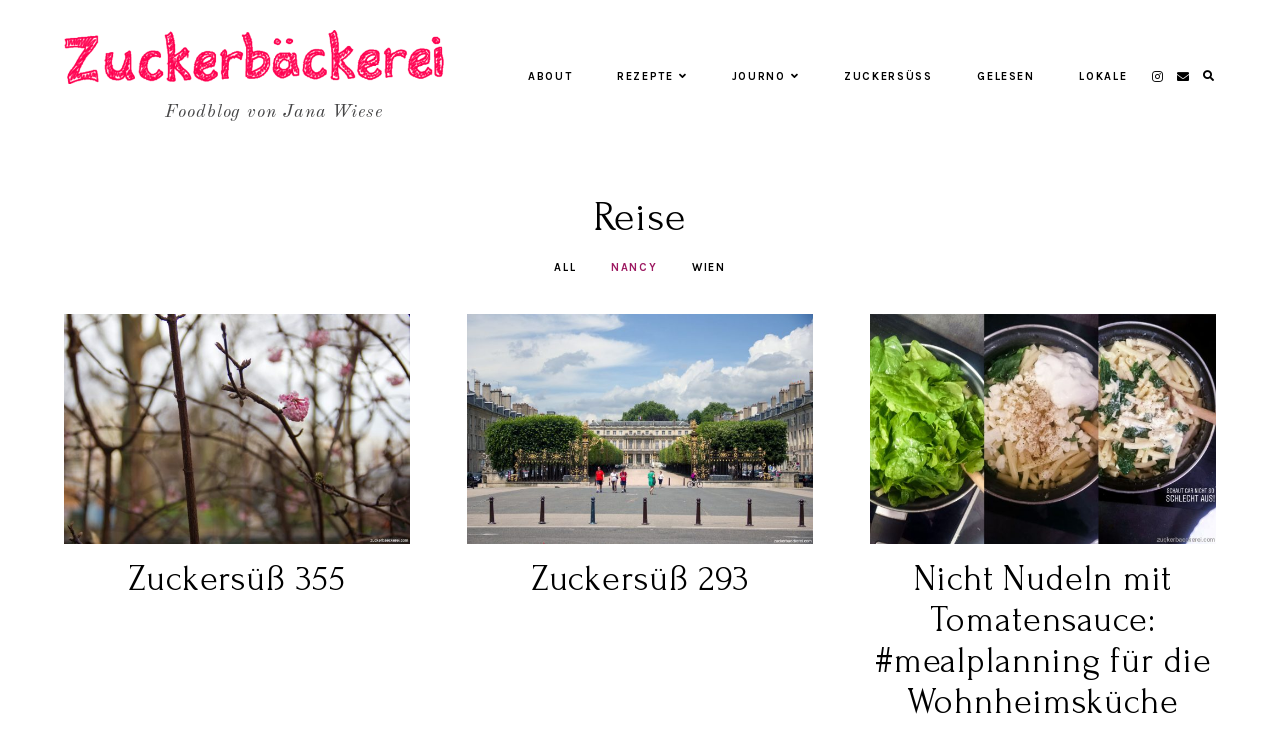

--- FILE ---
content_type: text/html; charset=UTF-8
request_url: https://zuckerbaeckerei.com/category/reise/nancy/
body_size: 66969
content:
<!doctype html>
<html lang="de">
	
<head>
	<meta charset="UTF-8">
	<meta name="viewport" content="width=device-width, initial-scale=1">
	<link rel="profile" href="http://gmpg.org/xfn/11">
		
	<title>Nancy &#8211; Zuckerbäckerei</title>
<meta name='robots' content='max-image-preview:large' />
<link rel='dns-prefetch' href='//cdn.jsdelivr.net' />
<link rel='dns-prefetch' href='//use.fontawesome.com' />
<link rel="alternate" type="application/rss+xml" title="Zuckerbäckerei &raquo; Feed" href="https://zuckerbaeckerei.com/feed/" />
<link rel="alternate" type="application/rss+xml" title="Zuckerbäckerei &raquo; Kommentar-Feed" href="https://zuckerbaeckerei.com/comments/feed/" />
<link rel="alternate" type="application/rss+xml" title="Zuckerbäckerei &raquo; Kategorie-Feed Nancy" href="https://zuckerbaeckerei.com/category/reise/nancy/feed/" />
<style id='wp-img-auto-sizes-contain-inline-css' type='text/css'>
img:is([sizes=auto i],[sizes^="auto," i]){contain-intrinsic-size:3000px 1500px}
/*# sourceURL=wp-img-auto-sizes-contain-inline-css */
</style>
<style id='wp-emoji-styles-inline-css' type='text/css'>

	img.wp-smiley, img.emoji {
		display: inline !important;
		border: none !important;
		box-shadow: none !important;
		height: 1em !important;
		width: 1em !important;
		margin: 0 0.07em !important;
		vertical-align: -0.1em !important;
		background: none !important;
		padding: 0 !important;
	}
/*# sourceURL=wp-emoji-styles-inline-css */
</style>
<style id='wp-block-library-inline-css' type='text/css'>
:root{--wp-block-synced-color:#7a00df;--wp-block-synced-color--rgb:122,0,223;--wp-bound-block-color:var(--wp-block-synced-color);--wp-editor-canvas-background:#ddd;--wp-admin-theme-color:#007cba;--wp-admin-theme-color--rgb:0,124,186;--wp-admin-theme-color-darker-10:#006ba1;--wp-admin-theme-color-darker-10--rgb:0,107,160.5;--wp-admin-theme-color-darker-20:#005a87;--wp-admin-theme-color-darker-20--rgb:0,90,135;--wp-admin-border-width-focus:2px}@media (min-resolution:192dpi){:root{--wp-admin-border-width-focus:1.5px}}.wp-element-button{cursor:pointer}:root .has-very-light-gray-background-color{background-color:#eee}:root .has-very-dark-gray-background-color{background-color:#313131}:root .has-very-light-gray-color{color:#eee}:root .has-very-dark-gray-color{color:#313131}:root .has-vivid-green-cyan-to-vivid-cyan-blue-gradient-background{background:linear-gradient(135deg,#00d084,#0693e3)}:root .has-purple-crush-gradient-background{background:linear-gradient(135deg,#34e2e4,#4721fb 50%,#ab1dfe)}:root .has-hazy-dawn-gradient-background{background:linear-gradient(135deg,#faaca8,#dad0ec)}:root .has-subdued-olive-gradient-background{background:linear-gradient(135deg,#fafae1,#67a671)}:root .has-atomic-cream-gradient-background{background:linear-gradient(135deg,#fdd79a,#004a59)}:root .has-nightshade-gradient-background{background:linear-gradient(135deg,#330968,#31cdcf)}:root .has-midnight-gradient-background{background:linear-gradient(135deg,#020381,#2874fc)}:root{--wp--preset--font-size--normal:16px;--wp--preset--font-size--huge:42px}.has-regular-font-size{font-size:1em}.has-larger-font-size{font-size:2.625em}.has-normal-font-size{font-size:var(--wp--preset--font-size--normal)}.has-huge-font-size{font-size:var(--wp--preset--font-size--huge)}.has-text-align-center{text-align:center}.has-text-align-left{text-align:left}.has-text-align-right{text-align:right}.has-fit-text{white-space:nowrap!important}#end-resizable-editor-section{display:none}.aligncenter{clear:both}.items-justified-left{justify-content:flex-start}.items-justified-center{justify-content:center}.items-justified-right{justify-content:flex-end}.items-justified-space-between{justify-content:space-between}.screen-reader-text{border:0;clip-path:inset(50%);height:1px;margin:-1px;overflow:hidden;padding:0;position:absolute;width:1px;word-wrap:normal!important}.screen-reader-text:focus{background-color:#ddd;clip-path:none;color:#444;display:block;font-size:1em;height:auto;left:5px;line-height:normal;padding:15px 23px 14px;text-decoration:none;top:5px;width:auto;z-index:100000}html :where(.has-border-color){border-style:solid}html :where([style*=border-top-color]){border-top-style:solid}html :where([style*=border-right-color]){border-right-style:solid}html :where([style*=border-bottom-color]){border-bottom-style:solid}html :where([style*=border-left-color]){border-left-style:solid}html :where([style*=border-width]){border-style:solid}html :where([style*=border-top-width]){border-top-style:solid}html :where([style*=border-right-width]){border-right-style:solid}html :where([style*=border-bottom-width]){border-bottom-style:solid}html :where([style*=border-left-width]){border-left-style:solid}html :where(img[class*=wp-image-]){height:auto;max-width:100%}:where(figure){margin:0 0 1em}html :where(.is-position-sticky){--wp-admin--admin-bar--position-offset:var(--wp-admin--admin-bar--height,0px)}@media screen and (max-width:600px){html :where(.is-position-sticky){--wp-admin--admin-bar--position-offset:0px}}

/*# sourceURL=wp-block-library-inline-css */
</style><style id='global-styles-inline-css' type='text/css'>
:root{--wp--preset--aspect-ratio--square: 1;--wp--preset--aspect-ratio--4-3: 4/3;--wp--preset--aspect-ratio--3-4: 3/4;--wp--preset--aspect-ratio--3-2: 3/2;--wp--preset--aspect-ratio--2-3: 2/3;--wp--preset--aspect-ratio--16-9: 16/9;--wp--preset--aspect-ratio--9-16: 9/16;--wp--preset--color--black: #000000;--wp--preset--color--cyan-bluish-gray: #abb8c3;--wp--preset--color--white: #ffffff;--wp--preset--color--pale-pink: #f78da7;--wp--preset--color--vivid-red: #cf2e2e;--wp--preset--color--luminous-vivid-orange: #ff6900;--wp--preset--color--luminous-vivid-amber: #fcb900;--wp--preset--color--light-green-cyan: #7bdcb5;--wp--preset--color--vivid-green-cyan: #00d084;--wp--preset--color--pale-cyan-blue: #8ed1fc;--wp--preset--color--vivid-cyan-blue: #0693e3;--wp--preset--color--vivid-purple: #9b51e0;--wp--preset--gradient--vivid-cyan-blue-to-vivid-purple: linear-gradient(135deg,rgb(6,147,227) 0%,rgb(155,81,224) 100%);--wp--preset--gradient--light-green-cyan-to-vivid-green-cyan: linear-gradient(135deg,rgb(122,220,180) 0%,rgb(0,208,130) 100%);--wp--preset--gradient--luminous-vivid-amber-to-luminous-vivid-orange: linear-gradient(135deg,rgb(252,185,0) 0%,rgb(255,105,0) 100%);--wp--preset--gradient--luminous-vivid-orange-to-vivid-red: linear-gradient(135deg,rgb(255,105,0) 0%,rgb(207,46,46) 100%);--wp--preset--gradient--very-light-gray-to-cyan-bluish-gray: linear-gradient(135deg,rgb(238,238,238) 0%,rgb(169,184,195) 100%);--wp--preset--gradient--cool-to-warm-spectrum: linear-gradient(135deg,rgb(74,234,220) 0%,rgb(151,120,209) 20%,rgb(207,42,186) 40%,rgb(238,44,130) 60%,rgb(251,105,98) 80%,rgb(254,248,76) 100%);--wp--preset--gradient--blush-light-purple: linear-gradient(135deg,rgb(255,206,236) 0%,rgb(152,150,240) 100%);--wp--preset--gradient--blush-bordeaux: linear-gradient(135deg,rgb(254,205,165) 0%,rgb(254,45,45) 50%,rgb(107,0,62) 100%);--wp--preset--gradient--luminous-dusk: linear-gradient(135deg,rgb(255,203,112) 0%,rgb(199,81,192) 50%,rgb(65,88,208) 100%);--wp--preset--gradient--pale-ocean: linear-gradient(135deg,rgb(255,245,203) 0%,rgb(182,227,212) 50%,rgb(51,167,181) 100%);--wp--preset--gradient--electric-grass: linear-gradient(135deg,rgb(202,248,128) 0%,rgb(113,206,126) 100%);--wp--preset--gradient--midnight: linear-gradient(135deg,rgb(2,3,129) 0%,rgb(40,116,252) 100%);--wp--preset--font-size--small: 13px;--wp--preset--font-size--medium: 20px;--wp--preset--font-size--large: 36px;--wp--preset--font-size--x-large: 42px;--wp--preset--spacing--20: 0.44rem;--wp--preset--spacing--30: 0.67rem;--wp--preset--spacing--40: 1rem;--wp--preset--spacing--50: 1.5rem;--wp--preset--spacing--60: 2.25rem;--wp--preset--spacing--70: 3.38rem;--wp--preset--spacing--80: 5.06rem;--wp--preset--shadow--natural: 6px 6px 9px rgba(0, 0, 0, 0.2);--wp--preset--shadow--deep: 12px 12px 50px rgba(0, 0, 0, 0.4);--wp--preset--shadow--sharp: 6px 6px 0px rgba(0, 0, 0, 0.2);--wp--preset--shadow--outlined: 6px 6px 0px -3px rgb(255, 255, 255), 6px 6px rgb(0, 0, 0);--wp--preset--shadow--crisp: 6px 6px 0px rgb(0, 0, 0);}:where(.is-layout-flex){gap: 0.5em;}:where(.is-layout-grid){gap: 0.5em;}body .is-layout-flex{display: flex;}.is-layout-flex{flex-wrap: wrap;align-items: center;}.is-layout-flex > :is(*, div){margin: 0;}body .is-layout-grid{display: grid;}.is-layout-grid > :is(*, div){margin: 0;}:where(.wp-block-columns.is-layout-flex){gap: 2em;}:where(.wp-block-columns.is-layout-grid){gap: 2em;}:where(.wp-block-post-template.is-layout-flex){gap: 1.25em;}:where(.wp-block-post-template.is-layout-grid){gap: 1.25em;}.has-black-color{color: var(--wp--preset--color--black) !important;}.has-cyan-bluish-gray-color{color: var(--wp--preset--color--cyan-bluish-gray) !important;}.has-white-color{color: var(--wp--preset--color--white) !important;}.has-pale-pink-color{color: var(--wp--preset--color--pale-pink) !important;}.has-vivid-red-color{color: var(--wp--preset--color--vivid-red) !important;}.has-luminous-vivid-orange-color{color: var(--wp--preset--color--luminous-vivid-orange) !important;}.has-luminous-vivid-amber-color{color: var(--wp--preset--color--luminous-vivid-amber) !important;}.has-light-green-cyan-color{color: var(--wp--preset--color--light-green-cyan) !important;}.has-vivid-green-cyan-color{color: var(--wp--preset--color--vivid-green-cyan) !important;}.has-pale-cyan-blue-color{color: var(--wp--preset--color--pale-cyan-blue) !important;}.has-vivid-cyan-blue-color{color: var(--wp--preset--color--vivid-cyan-blue) !important;}.has-vivid-purple-color{color: var(--wp--preset--color--vivid-purple) !important;}.has-black-background-color{background-color: var(--wp--preset--color--black) !important;}.has-cyan-bluish-gray-background-color{background-color: var(--wp--preset--color--cyan-bluish-gray) !important;}.has-white-background-color{background-color: var(--wp--preset--color--white) !important;}.has-pale-pink-background-color{background-color: var(--wp--preset--color--pale-pink) !important;}.has-vivid-red-background-color{background-color: var(--wp--preset--color--vivid-red) !important;}.has-luminous-vivid-orange-background-color{background-color: var(--wp--preset--color--luminous-vivid-orange) !important;}.has-luminous-vivid-amber-background-color{background-color: var(--wp--preset--color--luminous-vivid-amber) !important;}.has-light-green-cyan-background-color{background-color: var(--wp--preset--color--light-green-cyan) !important;}.has-vivid-green-cyan-background-color{background-color: var(--wp--preset--color--vivid-green-cyan) !important;}.has-pale-cyan-blue-background-color{background-color: var(--wp--preset--color--pale-cyan-blue) !important;}.has-vivid-cyan-blue-background-color{background-color: var(--wp--preset--color--vivid-cyan-blue) !important;}.has-vivid-purple-background-color{background-color: var(--wp--preset--color--vivid-purple) !important;}.has-black-border-color{border-color: var(--wp--preset--color--black) !important;}.has-cyan-bluish-gray-border-color{border-color: var(--wp--preset--color--cyan-bluish-gray) !important;}.has-white-border-color{border-color: var(--wp--preset--color--white) !important;}.has-pale-pink-border-color{border-color: var(--wp--preset--color--pale-pink) !important;}.has-vivid-red-border-color{border-color: var(--wp--preset--color--vivid-red) !important;}.has-luminous-vivid-orange-border-color{border-color: var(--wp--preset--color--luminous-vivid-orange) !important;}.has-luminous-vivid-amber-border-color{border-color: var(--wp--preset--color--luminous-vivid-amber) !important;}.has-light-green-cyan-border-color{border-color: var(--wp--preset--color--light-green-cyan) !important;}.has-vivid-green-cyan-border-color{border-color: var(--wp--preset--color--vivid-green-cyan) !important;}.has-pale-cyan-blue-border-color{border-color: var(--wp--preset--color--pale-cyan-blue) !important;}.has-vivid-cyan-blue-border-color{border-color: var(--wp--preset--color--vivid-cyan-blue) !important;}.has-vivid-purple-border-color{border-color: var(--wp--preset--color--vivid-purple) !important;}.has-vivid-cyan-blue-to-vivid-purple-gradient-background{background: var(--wp--preset--gradient--vivid-cyan-blue-to-vivid-purple) !important;}.has-light-green-cyan-to-vivid-green-cyan-gradient-background{background: var(--wp--preset--gradient--light-green-cyan-to-vivid-green-cyan) !important;}.has-luminous-vivid-amber-to-luminous-vivid-orange-gradient-background{background: var(--wp--preset--gradient--luminous-vivid-amber-to-luminous-vivid-orange) !important;}.has-luminous-vivid-orange-to-vivid-red-gradient-background{background: var(--wp--preset--gradient--luminous-vivid-orange-to-vivid-red) !important;}.has-very-light-gray-to-cyan-bluish-gray-gradient-background{background: var(--wp--preset--gradient--very-light-gray-to-cyan-bluish-gray) !important;}.has-cool-to-warm-spectrum-gradient-background{background: var(--wp--preset--gradient--cool-to-warm-spectrum) !important;}.has-blush-light-purple-gradient-background{background: var(--wp--preset--gradient--blush-light-purple) !important;}.has-blush-bordeaux-gradient-background{background: var(--wp--preset--gradient--blush-bordeaux) !important;}.has-luminous-dusk-gradient-background{background: var(--wp--preset--gradient--luminous-dusk) !important;}.has-pale-ocean-gradient-background{background: var(--wp--preset--gradient--pale-ocean) !important;}.has-electric-grass-gradient-background{background: var(--wp--preset--gradient--electric-grass) !important;}.has-midnight-gradient-background{background: var(--wp--preset--gradient--midnight) !important;}.has-small-font-size{font-size: var(--wp--preset--font-size--small) !important;}.has-medium-font-size{font-size: var(--wp--preset--font-size--medium) !important;}.has-large-font-size{font-size: var(--wp--preset--font-size--large) !important;}.has-x-large-font-size{font-size: var(--wp--preset--font-size--x-large) !important;}
/*# sourceURL=global-styles-inline-css */
</style>

<style id='classic-theme-styles-inline-css' type='text/css'>
/*! This file is auto-generated */
.wp-block-button__link{color:#fff;background-color:#32373c;border-radius:9999px;box-shadow:none;text-decoration:none;padding:calc(.667em + 2px) calc(1.333em + 2px);font-size:1.125em}.wp-block-file__button{background:#32373c;color:#fff;text-decoration:none}
/*# sourceURL=/wp-includes/css/classic-themes.min.css */
</style>
<link rel='stylesheet' id='pearl-elements-css' href='https://zuckerbaeckerei.com/wp-content/themes/pearl/assets/css/elements.css?ver=1.1.6' type='text/css' media='all' />
<link rel='stylesheet' id='pearl-styles-css' href='https://zuckerbaeckerei.com/wp-content/themes/pearl/style.css?ver=1.1.6' type='text/css' media='all' />
<style id='pearl-styles-inline-css' type='text/css'>
 body, p, input, textarea { font-family: Karla, sans-serif; font-size: 15px; line-height: 1.6em; font-weight: normal; font-style: normal; } h1 { font-family: Forum, serif; font-size: 42px; line-height: 1.15em; letter-spacing: .025em; text-transform: none; font-weight: normal; font-style: normal; } h2 { font-family: Forum, serif; font-size: 36px; line-height: 1.15em; letter-spacing: .025em; text-transform: none; font-weight: normal; font-style: normal; } h3 { font-family: Forum, serif; font-size: 20px; line-height: 1.15em; letter-spacing: .025em; text-transform: none; font-weight: normal; font-style: normal; } h4 { font-family: Karla, sans-serif; font-size: 13px; letter-spacing: .15em; text-transform: uppercase; font-weight: 700; font-style: normal; } h5 { font-family: Karla, sans-serif; font-size: 11px; letter-spacing: .15em; text-transform: uppercase; font-weight: 700; font-style: normal; } h6 { font-family: Karla, sans-serif; font-size: 10px; letter-spacing: .15em; text-transform: uppercase; font-weight: 700; font-style: normal; } .entry-title, .em-fonts-primary { font-family: Forum, serif; font-size: 42px; line-height: 1.15em; letter-spacing: .025em; text-transform: none; font-weight: normal; font-style: normal; } .em-fonts-primary-small { font-size: 36px; } .em-fonts-primary-xs { font-size: 24px; } .em-fonts-secondary, .wp-caption-text, .wp-block-image figcaption, .wp-block-gallery .blocks-gallery-item figcaption, cite, .wp-block-quote__citation, button, input[type="button"], input[type="reset"], input[type="submit"], .wp-block-button__link, .button, label, ::placeholder, .null-instagram-feed p.clear, .widget_nav_menu .menu li, .widget_archive ul li, #em-retailers-content p, .blocks-gallery-caption { font-family: Karla, sans-serif; font-size: 11px; letter-spacing: .15em; text-transform: uppercase; font-weight: 700; font-style: normal; } .em-fonts-secondary-large, .pearl-topics-widget .category-title { font-size: 13px; } .em-fonts-secondary-small, .wp-caption-text, .wp-block-image figcaption, .wp-block-gallery .blocks-gallery-item figcaption, button, input[type="button"], input[type="reset"], input[type="submit"], .wp-block-button__link, .button, label, ::placeholder { font-size: 10px; } .em-fonts-tertiary, blockquote, blockquote.wp-block-quote, .site-description, #template-em-boutiques-instashop #em-boutiques-title, #em-boutiques-sidebar #em-retailers-list h2 { font-family: Old Standard TT, serif; font-size: 18px; letter-spacing: .05em; text-transform: none; font-weight: normal; font-style: italic; } .em-fonts-tertiary-caps { font-size: 36px; text-transform: uppercase; letter-spacing: .1em; } .site-title-text { font-family: Forum, serif; font-weight: normal; font-style: normal; font-size: 48px; letter-spacing: .15em; text-transform: uppercase; } body { background: #FFFFFF; } body, p, input, textarea, ::placeholder { color: #000000; } .entry-content a { color: #dd1155; font-weight: bold; } .entry-content a:hover { color: #000000; } input[type="text"], input[type="email"], input[type="url"], input[type="password"], input[type="search"], input[type="number"], input[type="tel"], input[type="range"], input[type="date"], input[type="month"], input[type="week"], input[type="time"], input[type="datetime"], input[type="datetime-local"], input[type="color"], textarea { background: #FFFFFF; color: #000000; } button, input[type="button"], input[type="reset"], input[type="submit"], .wp-block-button__link, .button, #em-insta-cta a { background: #ebedef; color: #000000; } #em-insta-cta a { border: none; } button:hover, input[type="button"]:hover, input[type="reset"]:hover, input[type="submit"]:hover, .wp-block-button__link:hover, .button:hover, #em-insta-cta a:hover { background: #dd1155; color: #000000; } .site-title-image { max-width: 380px; } .site-description { color: #464647; } #header-container { background: #ffffff; } .primary-menu > li > a, #site-navigation #mobile-menu a, #em-boutiques-nav a, .em-grid-filters li a { color: #000000; } #em-boutiques-nav a, .pearl .em-grid-filters li a { border: none; } .primary-menu > li > a:hover, #em-boutiques-nav a:hover, .em-grid-filters li a:hover, .em-grid-filters li.current a { color: #9d1961; } .primary-menu > li > .sub-menu, .primary-menu > li > .sub-menu > li > .sub-menu { background: #ebedef; } .primary-menu > li > .sub-menu > li > a, .primary-menu > li > .sub-menu > li > .sub-menu > li > a { color: #000000; } .primary-menu > li > .sub-menu > li > a:hover, .primary-menu > li > .sub-menu > li > .sub-menu > li > a:hover { color: #9d1961; } #top-nav-container { background: #ebedef; } .top-menu > li > a { color: #000000; } .top-menu > li > a:hover { color: #9d1961; } .top-menu > li > .sub-menu, .top-menu > li > .sub-menu > li > .sub-menu, #top-nav #mobile-menu { background: #ebedef; } .top-menu > li > .sub-menu > li > a, .top-menu > li > .sub-menu > li > .sub-menu > li > a, #top-nav #mobile-menu a { color: #000000; } .top-menu > li > .sub-menu > li > a:hover, .top-menu > li > .sub-menu > li > .sub-menu > li > a:hover { color: #9d1961; } .social-menu > li > a { color: #000000; } .social-menu > li > a:hover { color: #9d1961; } .search-menu > li > a { color: #000000; } .search-menu > li > a:hover { color: #9d1961; } #search-overlay { background: rgba(255, 255, 255,0.95); } .scroll-logo { max-width: 100px; } #scroll-nav-container { background: #ebedef; } .scroll-menu > li > a { color: #000000; } .scroll-menu > li > a:hover { color: #9d1961; } .scroll-menu > li > .sub-menu, .scroll-menu > li > .sub-menu > li > .sub-menu, #scroll-nav #mobile-menu { background: #ebedef; } .scroll-menu > li > .sub-menu > li > a, .scroll-menu > li > .sub-menu > li > .sub-menu > li > a, #scroll-nav #mobile-menu a { color: #000000; } .scroll-menu > li > .sub-menu > li > a:hover, .scroll-menu > li > .sub-menu > li > .sub-menu > li > a:hover { color: #9d1961; } .interstitial:before, .post-feed-container.has-grid .post-feed:before, .sidebar .null-instagram-feed p.clear a, .sidebar .pearl-social-feed-widget .widget-cta a, .pearl-about-widget .widget-content, .pearl-highlight-widget .widget-cta a, .sidebar .pearl-social-widget, .pearl-subscription-widget .widget-content, .interstitial .pearl-subscription-widget .widget-form-code input:not([type="submit"]), .sidebar .pearl-shop-widget, .search-form .input-group, .sidebar .widget_text, .sidebar .widget_nav_menu, .sidebar .widget_archive, #em-boutiques-sidebar, #template-em-boutiques-retailers #em-retailers-list, .blocks-gallery-caption { background: #ffffff; } .widget-title, #template-em-boutiques-instashop #em-boutiques-title { color: #000000; } .interstitial:not(#home-featured):not(.after-interstitial-3):not(.after-nothing-found) .widget:first-of-type .widget-title, .related-posts-title { background: #dd1155; color: #dd1155; } .sidebar .pearl-shop-widget .shop-cta, .pearl-topics-widget .category-title, .interstitial .pearl-about-widget .widget-content, .interstitial .pearl-highlight-widget .widget-cta a, .interstitial .pearl-subscription-widget .widget-content, .interstitial .pearl-shop-widget .shop-links li, .pearl-featured-posts-widget .widget-links li .entry-title { background: #FFFFFF; } .sidebar .null-instagram-feed p.clear a, .sidebar .pearl-social-feed-widget .widget-cta a, .pearl-about-widget .widget-links > li > a, .pearl-highlight-widget .widget-cta a, .pearl-social-widget .social-menu > li > a, .pearl-shop-widget .shop-cta, .pearl-topics-widget .category-title, .widget_text a, #em-boutiques-sidebar a, #template-em-boutiques-retailers #em-retailers-content a { color: #dd1155; } #em-boutiques-sidebar a, #template-em-boutiques-retailers #em-retailers-content a { border: none; } .sidebar .null-instagram-feed p.clear a:hover, .sidebar .pearl-social-feed-widget .widget-cta a:hover, .pearl-about-widget .widget-links > li > a:hover, .pearl-highlight-widget .widget-cta a:hover, .pearl-social-widget .social-menu > li > a:hover, .pearl-shop-widget .shop-links li a:hover, .pearl-shop-widget .shop-cta:hover, .pearl-topics-widget a:hover > .category-title, .widget_text a:hover, .widget_nav_menu .menu li a:hover, .widget_archive ul li a:hover, #em-boutiques-sidebar a:hover, #template-em-boutiques-retailers #em-retailers-content a:hover { color: #000000; } .sidebar .null-instagram-feed p.clear a:hover, .sidebar .pearl-social-feed-widget .widget-cta a:hover, .pearl-highlight-widget .widget-cta a:hover, .sidebar .pearl-shop-widget .shop-cta:hover, .pearl-topics-widget a:hover > .category-title { background: #dd1155; } .post-feed-title { color: #9d1961; } .nav-next a, .nav-previous a { color: #000000; background: #FFFFFF; border-color: #dd1155; } .nav-links .arrow, .nav-links .arrow:after { border-color: #dd1155; } .nav-next a:hover, .nav-previous a:hover { color: #dd1155; background: #FFFFFF; border-color: #dd1155; } .nav-links a:hover .arrow, .nav-links a:hover .arrow:after { border-color: #dd1155; } .entry-title, .entry-title a, .post-single .shop-the-post .stp-title { color: #000000; } .entry-title a:hover { color: #000000; } .entry-share.has-share-hover ul, .entry-share.has-share-hover .pre { background: #000000; } .entry-share.has-share-hover .pre, .entry-share.has-share-hover ul a { color: #FFFFFF; } .entry-share.has-share-hover ul a:hover { color: #FFFFFF; } .entry-meta, .entry-meta a, .comment-meta, .comment-meta a { color: #979797; } .comment-date { border-color: #979797; } .entry-meta a:hover, .comment-meta a:hover { color: #000000; } .post-classic .stp-title, .post-classic .read-more a, .post-grid .entry-footer .stp-title { background: #ffffff; color: #000000; } .post-grid .entry-footer .stp-code { border-color: #ffffff; } .post-classic .read-more a:hover { background: #dd1155; color: #000000; } .post-offset .entry-summary:before { background: #ebedef; } .post-offset .entry-footer { border-color: #000000; } .post-offset .entry-footer .entry-meta .stp-title { background: #000000; color: #FFFFFF; } .post-grid .entry-footer, .post-single .entry-footer, .post-single .shop-the-post, .comment-list > li, blockquote, blockquote.wp-block-quote { border-color: #ebedef; } .comment-list .children li:before { background: #ebedef; } #commentform input:not([type="submit"]), #commentform textarea { background: #FBF4F4; } .entry-content h1, .entry-content h2, .entry-content h3, .entry-content h4, .entry-content h5, .entry-content h6 { color: #000000; }
/*# sourceURL=pearl-styles-inline-css */
</style>
<link rel='stylesheet' id='font-awesome-css' href='https://use.fontawesome.com/releases/v5.15.1/css/all.css?ver=6.9' type='text/css' media='all' />
<link rel='stylesheet' id='em-grid-css' href='https://zuckerbaeckerei.com/wp-content/plugins/em-grid/public/css/em-grid-public.css?ver=1.3.3' type='text/css' media='all' />
<link rel='stylesheet' id='fontawesome-css' href='https://use.fontawesome.com/releases/v5.7.2/css/all.css?ver=1.3.3' type='text/css' media='all' />
<script type="text/javascript" src="https://zuckerbaeckerei.com/wp-includes/js/jquery/jquery.min.js?ver=3.7.1" id="jquery-core-js"></script>
<script type="text/javascript" src="https://zuckerbaeckerei.com/wp-includes/js/jquery/jquery-migrate.min.js?ver=3.4.1" id="jquery-migrate-js"></script>
<script type="text/javascript" src="https://zuckerbaeckerei.com/wp-content/plugins/em-grid/public/js/em-grid-public.js?ver=1.3.3" id="em-grid-js"></script>
<script type="text/javascript" src="https://cdn.jsdelivr.net/npm/webfontloader@1.6.28/webfontloader.min.js?ver=1.6.28" id="webfontloader-js"></script>
<script type="text/javascript" id="webfontloader-js-after">
/* <![CDATA[ */
WebFont.load({google:{families:["Karla:regular,italic,700,700italic", "Forum:regular", "Old Standard TT:italic"]}});
//# sourceURL=webfontloader-js-after
/* ]]> */
</script>
<script type="text/javascript" src="https://cdn.jsdelivr.net/npm/superfish@1.7.10/dist/js/superfish.min.js?ver=1.7.10" id="jquery-superfish-js"></script>
<script type="text/javascript" src="https://cdn.jsdelivr.net/npm/jquery-hoverintent@1.10.0/jquery.hoverIntent.min.js?ver=1.10.0" id="jquery-hover-intent-js"></script>
<script type="text/javascript" src="https://zuckerbaeckerei.com/wp-content/themes/pearl/assets/js/scripts.js?ver=1.0.0" id="pearl-scripts-js"></script>
<script type="text/javascript" src="https://cdn.jsdelivr.net/npm/jquery-waypoints@2.0.5/waypoints.min.js?ver=2.0.5" id="jquery-waypoints-js"></script>
<script type="text/javascript" id="jquery-waypoints-js-after">
/* <![CDATA[ */
jQuery(document).ready(function($){
				var $scroll_nav = $("#scroll-nav-container");

				$("#content-container").waypoint(function(direction) {
					if (direction == "down") {
						$scroll_nav.animate({"top": "0"},"slow");
					} else {
						$scroll_nav.animate({"top": "-100%"},"slow");
					}
				});
			});
//# sourceURL=jquery-waypoints-js-after
/* ]]> */
</script>
<link rel="https://api.w.org/" href="https://zuckerbaeckerei.com/wp-json/" /><link rel="alternate" title="JSON" type="application/json" href="https://zuckerbaeckerei.com/wp-json/wp/v2/categories/352" /><link rel="EditURI" type="application/rsd+xml" title="RSD" href="https://zuckerbaeckerei.com/xmlrpc.php?rsd" />
<meta name="generator" content="WordPress 6.9" />
<link rel="icon" href="https://zuckerbaeckerei.com/wp-content/uploads/2024/03/cropped-favicon-zuckerbaeckerei-32x32.png" sizes="32x32" />
<link rel="icon" href="https://zuckerbaeckerei.com/wp-content/uploads/2024/03/cropped-favicon-zuckerbaeckerei-192x192.png" sizes="192x192" />
<link rel="apple-touch-icon" href="https://zuckerbaeckerei.com/wp-content/uploads/2024/03/cropped-favicon-zuckerbaeckerei-180x180.png" />
<meta name="msapplication-TileImage" content="https://zuckerbaeckerei.com/wp-content/uploads/2024/03/cropped-favicon-zuckerbaeckerei-270x270.png" />
		<style type="text/css" id="wp-custom-css">
			/* Rahmen für Sidebarboxen */
#text-2, #custom_html-2, #text-10 {
	border: 1px;
	border-color: #dd1155;
	border-style: solid;
}

/* Captions in schwarz */
.wp-caption-text, .wp-block-image figcaption, .wp-block-gallery .blocks-gallery-item figcaption {
	color: #000000
}

/* Hover-Farbe für Weiterlesen-Buttons und Buttons auf den Topic-Widgets an der Seite */

.post-classic .read-more   a:hover {
	color: #fff;
}

.pearl-topics-widget a:hover > .category-title {
    color: #fff;
}

.wp-block-quote p{
	margin-left: 5%;
	font-style: italic;
	
}

		</style>
		</head>

<body class="archive category category-nancy category-352 wp-custom-logo wp-embed-responsive wp-theme-pearl empress pearl">

		<nav id="scroll-nav-container">
			<nav id="scroll-nav" class="wrap flex has-social-media-menu has-search-menu" role="navigation">
				<div class="mobile-menu-container menu em-fonts-secondary hide-desktop"><div class="mobile-toggle"><a href="#"><i class="fas fa-bars"></i><span class="mobile-toggle-text">Menu</span></a></div><ul id="mobile-menu" class="em-fonts-secondary mobile-menu menu"><li id="menu-item-2896" class="menu-item menu-item-type-post_type menu-item-object-page menu-item-2896"><a href="https://zuckerbaeckerei.com/about/">About</a></li>
<li id="menu-item-2893" class="menu-item menu-item-type-taxonomy menu-item-object-category menu-item-has-children menu-item-2893"><a href="https://zuckerbaeckerei.com/category/rezept/">Rezepte<i class="fas fa-angle-down"></i></a>
<ul class="sub-menu">
	<li id="menu-item-2946" class="menu-item menu-item-type-taxonomy menu-item-object-category menu-item-2946"><a href="https://zuckerbaeckerei.com/category/rezept/english-recipe/">Recipes in English</a></li>
	<li id="menu-item-2945" class="menu-item menu-item-type-taxonomy menu-item-object-category menu-item-2945"><a href="https://zuckerbaeckerei.com/category/rezept/cookies/">Cookies und Kekse</a></li>
	<li id="menu-item-6649" class="menu-item menu-item-type-taxonomy menu-item-object-category menu-item-6649"><a href="https://zuckerbaeckerei.com/category/cocktails/">Cocktails</a></li>
	<li id="menu-item-2938" class="menu-item menu-item-type-taxonomy menu-item-object-category menu-item-2938"><a href="https://zuckerbaeckerei.com/category/rezept/cupcakes-muffins/">Cupcakes und Muffins</a></li>
	<li id="menu-item-7456" class="menu-item menu-item-type-taxonomy menu-item-object-category menu-item-7456"><a href="https://zuckerbaeckerei.com/category/rezept/dessert/">Dessert</a></li>
	<li id="menu-item-2977" class="menu-item menu-item-type-taxonomy menu-item-object-category menu-item-2977"><a href="https://zuckerbaeckerei.com/category/rezept/eis/">Eis</a></li>
	<li id="menu-item-2997" class="menu-item menu-item-type-taxonomy menu-item-object-category menu-item-2997"><a href="https://zuckerbaeckerei.com/category/rezept/fruehstueck/">Frühstück</a></li>
	<li id="menu-item-7936" class="menu-item menu-item-type-taxonomy menu-item-object-category menu-item-7936"><a href="https://zuckerbaeckerei.com/category/rezept/kaesekuchen/">Käsekuchen</a></li>
	<li id="menu-item-2952" class="menu-item menu-item-type-taxonomy menu-item-object-category menu-item-2952"><a href="https://zuckerbaeckerei.com/category/rezept/kuchen/">Kuchen</a></li>
	<li id="menu-item-7457" class="menu-item menu-item-type-taxonomy menu-item-object-category menu-item-7457"><a href="https://zuckerbaeckerei.com/category/rezept/mehlspeise/">Mehlspeise</a></li>
	<li id="menu-item-2951" class="menu-item menu-item-type-taxonomy menu-item-object-category menu-item-2951"><a href="https://zuckerbaeckerei.com/category/rezept/tartes/">Tartes und Pies</a></li>
	<li id="menu-item-3390" class="menu-item menu-item-type-taxonomy menu-item-object-category menu-item-3390"><a href="https://zuckerbaeckerei.com/category/rezept/torten/">Torten</a></li>
	<li id="menu-item-2978" class="menu-item menu-item-type-taxonomy menu-item-object-category menu-item-2978"><a href="https://zuckerbaeckerei.com/category/rezept/weihnachtsplaetzerl/">Weihnachtsplätzerl</a></li>
</ul>
</li>
<li id="menu-item-13352" class="menu-item menu-item-type-post_type menu-item-object-page menu-item-has-children menu-item-13352"><a href="https://zuckerbaeckerei.com/journo/">Journo<i class="fas fa-angle-down"></i></a>
<ul class="sub-menu">
	<li id="menu-item-16219" class="menu-item menu-item-type-post_type menu-item-object-page menu-item-16219"><a href="https://zuckerbaeckerei.com/futurezone/">futurezone</a></li>
	<li id="menu-item-13346" class="menu-item menu-item-type-taxonomy menu-item-object-category menu-item-13346"><a href="https://zuckerbaeckerei.com/category/print/">Print</a></li>
	<li id="menu-item-10226" class="menu-item menu-item-type-taxonomy menu-item-object-category menu-item-10226"><a href="https://zuckerbaeckerei.com/category/radio/">Radio</a></li>
</ul>
</li>
<li id="menu-item-2894" class="menu-item menu-item-type-taxonomy menu-item-object-category menu-item-2894"><a href="https://zuckerbaeckerei.com/category/zuckersuess/">Zuckersüß</a></li>
<li id="menu-item-6516" class="menu-item menu-item-type-taxonomy menu-item-object-category menu-item-6516"><a href="https://zuckerbaeckerei.com/category/buecher/">Gelesen</a></li>
<li id="menu-item-6517" class="menu-item menu-item-type-taxonomy menu-item-object-category menu-item-6517"><a href="https://zuckerbaeckerei.com/category/lokale/">Lokale</a></li>
</ul></div><div class="scroll-logo"><a href="https://zuckerbaeckerei.com/" title="Zuckerbäckerei" rel="home"><img width="631" height="89" src="https://zuckerbaeckerei.com/wp-content/uploads/2013/08/zuckerbäckereilogo-cropped.png" class="attachment-full size-full" alt="" decoding="async" fetchpriority="high" srcset="https://zuckerbaeckerei.com/wp-content/uploads/2013/08/zuckerbäckereilogo-cropped.png 631w, https://zuckerbaeckerei.com/wp-content/uploads/2013/08/zuckerbäckereilogo-cropped-300x42.png 300w, https://zuckerbaeckerei.com/wp-content/uploads/2013/08/zuckerbäckereilogo-cropped-624x88.png 624w" sizes="(max-width: 631px) 100vw, 631px" /></a></div><ul id="primary-scroll-menu" class="em-fonts-secondary sf-menu scroll-menu top-menu menu hide-tablet hide-phone"><li class="menu-item menu-item-type-post_type menu-item-object-page menu-item-2896"><a href="https://zuckerbaeckerei.com/about/">About</a></li>
<li class="menu-item menu-item-type-taxonomy menu-item-object-category menu-item-has-children menu-item-2893"><a href="https://zuckerbaeckerei.com/category/rezept/">Rezepte<i class="fas fa-angle-down"></i></a>
<ul class="sub-menu">
	<li class="menu-item menu-item-type-taxonomy menu-item-object-category menu-item-2946"><a href="https://zuckerbaeckerei.com/category/rezept/english-recipe/">Recipes in English</a></li>
	<li class="menu-item menu-item-type-taxonomy menu-item-object-category menu-item-2945"><a href="https://zuckerbaeckerei.com/category/rezept/cookies/">Cookies und Kekse</a></li>
	<li class="menu-item menu-item-type-taxonomy menu-item-object-category menu-item-6649"><a href="https://zuckerbaeckerei.com/category/cocktails/">Cocktails</a></li>
	<li class="menu-item menu-item-type-taxonomy menu-item-object-category menu-item-2938"><a href="https://zuckerbaeckerei.com/category/rezept/cupcakes-muffins/">Cupcakes und Muffins</a></li>
	<li class="menu-item menu-item-type-taxonomy menu-item-object-category menu-item-7456"><a href="https://zuckerbaeckerei.com/category/rezept/dessert/">Dessert</a></li>
	<li class="menu-item menu-item-type-taxonomy menu-item-object-category menu-item-2977"><a href="https://zuckerbaeckerei.com/category/rezept/eis/">Eis</a></li>
	<li class="menu-item menu-item-type-taxonomy menu-item-object-category menu-item-2997"><a href="https://zuckerbaeckerei.com/category/rezept/fruehstueck/">Frühstück</a></li>
	<li class="menu-item menu-item-type-taxonomy menu-item-object-category menu-item-7936"><a href="https://zuckerbaeckerei.com/category/rezept/kaesekuchen/">Käsekuchen</a></li>
	<li class="menu-item menu-item-type-taxonomy menu-item-object-category menu-item-2952"><a href="https://zuckerbaeckerei.com/category/rezept/kuchen/">Kuchen</a></li>
	<li class="menu-item menu-item-type-taxonomy menu-item-object-category menu-item-7457"><a href="https://zuckerbaeckerei.com/category/rezept/mehlspeise/">Mehlspeise</a></li>
	<li class="menu-item menu-item-type-taxonomy menu-item-object-category menu-item-2951"><a href="https://zuckerbaeckerei.com/category/rezept/tartes/">Tartes und Pies</a></li>
	<li class="menu-item menu-item-type-taxonomy menu-item-object-category menu-item-3390"><a href="https://zuckerbaeckerei.com/category/rezept/torten/">Torten</a></li>
	<li class="menu-item menu-item-type-taxonomy menu-item-object-category menu-item-2978"><a href="https://zuckerbaeckerei.com/category/rezept/weihnachtsplaetzerl/">Weihnachtsplätzerl</a></li>
</ul>
</li>
<li class="menu-item menu-item-type-post_type menu-item-object-page menu-item-has-children menu-item-13352"><a href="https://zuckerbaeckerei.com/journo/">Journo<i class="fas fa-angle-down"></i></a>
<ul class="sub-menu">
	<li class="menu-item menu-item-type-post_type menu-item-object-page menu-item-16219"><a href="https://zuckerbaeckerei.com/futurezone/">futurezone</a></li>
	<li class="menu-item menu-item-type-taxonomy menu-item-object-category menu-item-13346"><a href="https://zuckerbaeckerei.com/category/print/">Print</a></li>
	<li class="menu-item menu-item-type-taxonomy menu-item-object-category menu-item-10226"><a href="https://zuckerbaeckerei.com/category/radio/">Radio</a></li>
</ul>
</li>
<li class="menu-item menu-item-type-taxonomy menu-item-object-category menu-item-2894"><a href="https://zuckerbaeckerei.com/category/zuckersuess/">Zuckersüß</a></li>
<li class="menu-item menu-item-type-taxonomy menu-item-object-category menu-item-6516"><a href="https://zuckerbaeckerei.com/category/buecher/">Gelesen</a></li>
<li class="menu-item menu-item-type-taxonomy menu-item-object-category menu-item-6517"><a href="https://zuckerbaeckerei.com/category/lokale/">Lokale</a></li>
</ul><ul class="social-menu menu"><li class="instagram"><a href="https://instagram.com/zuckerbaeckerei" target="_blank"><i class="fab fa-instagram"></i><span class="social-text em-fonts-secondary"> Instagram</span></a></li><li class="subscribe em-popup-open"><a href="https://zuckerbaeckerei.com/subscribe" target="_blank"><i class="fas fa-envelope"></i><span class="social-text em-fonts-secondary"> Subscribe</span></a></li></ul><ul class="search-menu menu em-fonts-secondary"><li class="search-open"><a href="#"><i class="fas fa-search"></i></a></li></ul>			</nav><!-- #scroll-navigation -->
		</nav><!-- #scroll-nav-container -->
			
<div id="site-container" class="">

<a class="skip-link screen-reader-text" href="#content">Skip to content</a>

			<nav id="top-nav-container">
			<nav id="top-nav" class="wrap flex has-mobile-menu" role="navigation">
				<div class="mobile-menu-container menu em-fonts-secondary hide-desktop"><div class="mobile-toggle"><a href="#"><i class="fas fa-bars"></i><span class="mobile-toggle-text">Menu</span></a></div><ul id="mobile-menu" class="em-fonts-secondary mobile-menu menu"><li class="menu-item menu-item-type-post_type menu-item-object-page menu-item-2896"><a href="https://zuckerbaeckerei.com/about/">About</a></li>
<li class="menu-item menu-item-type-taxonomy menu-item-object-category menu-item-has-children menu-item-2893"><a href="https://zuckerbaeckerei.com/category/rezept/">Rezepte<i class="fas fa-angle-down"></i></a>
<ul class="sub-menu">
	<li class="menu-item menu-item-type-taxonomy menu-item-object-category menu-item-2946"><a href="https://zuckerbaeckerei.com/category/rezept/english-recipe/">Recipes in English</a></li>
	<li class="menu-item menu-item-type-taxonomy menu-item-object-category menu-item-2945"><a href="https://zuckerbaeckerei.com/category/rezept/cookies/">Cookies und Kekse</a></li>
	<li class="menu-item menu-item-type-taxonomy menu-item-object-category menu-item-6649"><a href="https://zuckerbaeckerei.com/category/cocktails/">Cocktails</a></li>
	<li class="menu-item menu-item-type-taxonomy menu-item-object-category menu-item-2938"><a href="https://zuckerbaeckerei.com/category/rezept/cupcakes-muffins/">Cupcakes und Muffins</a></li>
	<li class="menu-item menu-item-type-taxonomy menu-item-object-category menu-item-7456"><a href="https://zuckerbaeckerei.com/category/rezept/dessert/">Dessert</a></li>
	<li class="menu-item menu-item-type-taxonomy menu-item-object-category menu-item-2977"><a href="https://zuckerbaeckerei.com/category/rezept/eis/">Eis</a></li>
	<li class="menu-item menu-item-type-taxonomy menu-item-object-category menu-item-2997"><a href="https://zuckerbaeckerei.com/category/rezept/fruehstueck/">Frühstück</a></li>
	<li class="menu-item menu-item-type-taxonomy menu-item-object-category menu-item-7936"><a href="https://zuckerbaeckerei.com/category/rezept/kaesekuchen/">Käsekuchen</a></li>
	<li class="menu-item menu-item-type-taxonomy menu-item-object-category menu-item-2952"><a href="https://zuckerbaeckerei.com/category/rezept/kuchen/">Kuchen</a></li>
	<li class="menu-item menu-item-type-taxonomy menu-item-object-category menu-item-7457"><a href="https://zuckerbaeckerei.com/category/rezept/mehlspeise/">Mehlspeise</a></li>
	<li class="menu-item menu-item-type-taxonomy menu-item-object-category menu-item-2951"><a href="https://zuckerbaeckerei.com/category/rezept/tartes/">Tartes und Pies</a></li>
	<li class="menu-item menu-item-type-taxonomy menu-item-object-category menu-item-3390"><a href="https://zuckerbaeckerei.com/category/rezept/torten/">Torten</a></li>
	<li class="menu-item menu-item-type-taxonomy menu-item-object-category menu-item-2978"><a href="https://zuckerbaeckerei.com/category/rezept/weihnachtsplaetzerl/">Weihnachtsplätzerl</a></li>
</ul>
</li>
<li class="menu-item menu-item-type-post_type menu-item-object-page menu-item-has-children menu-item-13352"><a href="https://zuckerbaeckerei.com/journo/">Journo<i class="fas fa-angle-down"></i></a>
<ul class="sub-menu">
	<li class="menu-item menu-item-type-post_type menu-item-object-page menu-item-16219"><a href="https://zuckerbaeckerei.com/futurezone/">futurezone</a></li>
	<li class="menu-item menu-item-type-taxonomy menu-item-object-category menu-item-13346"><a href="https://zuckerbaeckerei.com/category/print/">Print</a></li>
	<li class="menu-item menu-item-type-taxonomy menu-item-object-category menu-item-10226"><a href="https://zuckerbaeckerei.com/category/radio/">Radio</a></li>
</ul>
</li>
<li class="menu-item menu-item-type-taxonomy menu-item-object-category menu-item-2894"><a href="https://zuckerbaeckerei.com/category/zuckersuess/">Zuckersüß</a></li>
<li class="menu-item menu-item-type-taxonomy menu-item-object-category menu-item-6516"><a href="https://zuckerbaeckerei.com/category/buecher/">Gelesen</a></li>
<li class="menu-item menu-item-type-taxonomy menu-item-object-category menu-item-6517"><a href="https://zuckerbaeckerei.com/category/lokale/">Lokale</a></li>
</ul></div>			</nav><!-- #top-navigation -->
		</nav><!-- #top-nav-container -->
			
	<div id="header-container">
		<header id="masthead" class="site-header wrap flex inline-header" role="banner">
			<div id="site-branding"><div class="site-title-image"><a href="https://zuckerbaeckerei.com/" class="custom-logo-link" rel="home"><img width="631" height="89" src="https://zuckerbaeckerei.com/wp-content/uploads/2013/08/cropped-zuckerbäckereilogo-cropped.png" class="custom-logo" alt="Zuckerbäckerei" decoding="async" srcset="https://zuckerbaeckerei.com/wp-content/uploads/2013/08/cropped-zuckerbäckereilogo-cropped.png 631w, https://zuckerbaeckerei.com/wp-content/uploads/2013/08/cropped-zuckerbäckereilogo-cropped-300x42.png 300w, https://zuckerbaeckerei.com/wp-content/uploads/2013/08/cropped-zuckerbäckereilogo-cropped-624x88.png 624w" sizes="(max-width: 631px) 100vw, 631px" /></a></div><div class="site-description em-fonts-secondary">Foodblog von Jana Wiese</div></div><!-- #site-branding -->		<nav id="site-navigation" class="flex has-primary-menu has-social-media-menu has-search-menu" role="navigation">
			<ul id="primary-menu" class="em-fonts-secondary sf-menu primary-menu menu hide-phone"><li class="menu-item menu-item-type-post_type menu-item-object-page menu-item-2896"><a href="https://zuckerbaeckerei.com/about/">About</a></li>
<li class="menu-item menu-item-type-taxonomy menu-item-object-category menu-item-has-children menu-item-2893"><a href="https://zuckerbaeckerei.com/category/rezept/">Rezepte<i class="fas fa-angle-down"></i></a>
<ul class="sub-menu">
	<li class="menu-item menu-item-type-taxonomy menu-item-object-category menu-item-2946"><a href="https://zuckerbaeckerei.com/category/rezept/english-recipe/">Recipes in English</a></li>
	<li class="menu-item menu-item-type-taxonomy menu-item-object-category menu-item-2945"><a href="https://zuckerbaeckerei.com/category/rezept/cookies/">Cookies und Kekse</a></li>
	<li class="menu-item menu-item-type-taxonomy menu-item-object-category menu-item-6649"><a href="https://zuckerbaeckerei.com/category/cocktails/">Cocktails</a></li>
	<li class="menu-item menu-item-type-taxonomy menu-item-object-category menu-item-2938"><a href="https://zuckerbaeckerei.com/category/rezept/cupcakes-muffins/">Cupcakes und Muffins</a></li>
	<li class="menu-item menu-item-type-taxonomy menu-item-object-category menu-item-7456"><a href="https://zuckerbaeckerei.com/category/rezept/dessert/">Dessert</a></li>
	<li class="menu-item menu-item-type-taxonomy menu-item-object-category menu-item-2977"><a href="https://zuckerbaeckerei.com/category/rezept/eis/">Eis</a></li>
	<li class="menu-item menu-item-type-taxonomy menu-item-object-category menu-item-2997"><a href="https://zuckerbaeckerei.com/category/rezept/fruehstueck/">Frühstück</a></li>
	<li class="menu-item menu-item-type-taxonomy menu-item-object-category menu-item-7936"><a href="https://zuckerbaeckerei.com/category/rezept/kaesekuchen/">Käsekuchen</a></li>
	<li class="menu-item menu-item-type-taxonomy menu-item-object-category menu-item-2952"><a href="https://zuckerbaeckerei.com/category/rezept/kuchen/">Kuchen</a></li>
	<li class="menu-item menu-item-type-taxonomy menu-item-object-category menu-item-7457"><a href="https://zuckerbaeckerei.com/category/rezept/mehlspeise/">Mehlspeise</a></li>
	<li class="menu-item menu-item-type-taxonomy menu-item-object-category menu-item-2951"><a href="https://zuckerbaeckerei.com/category/rezept/tartes/">Tartes und Pies</a></li>
	<li class="menu-item menu-item-type-taxonomy menu-item-object-category menu-item-3390"><a href="https://zuckerbaeckerei.com/category/rezept/torten/">Torten</a></li>
	<li class="menu-item menu-item-type-taxonomy menu-item-object-category menu-item-2978"><a href="https://zuckerbaeckerei.com/category/rezept/weihnachtsplaetzerl/">Weihnachtsplätzerl</a></li>
</ul>
</li>
<li class="menu-item menu-item-type-post_type menu-item-object-page menu-item-has-children menu-item-13352"><a href="https://zuckerbaeckerei.com/journo/">Journo<i class="fas fa-angle-down"></i></a>
<ul class="sub-menu">
	<li class="menu-item menu-item-type-post_type menu-item-object-page menu-item-16219"><a href="https://zuckerbaeckerei.com/futurezone/">futurezone</a></li>
	<li class="menu-item menu-item-type-taxonomy menu-item-object-category menu-item-13346"><a href="https://zuckerbaeckerei.com/category/print/">Print</a></li>
	<li class="menu-item menu-item-type-taxonomy menu-item-object-category menu-item-10226"><a href="https://zuckerbaeckerei.com/category/radio/">Radio</a></li>
</ul>
</li>
<li class="menu-item menu-item-type-taxonomy menu-item-object-category menu-item-2894"><a href="https://zuckerbaeckerei.com/category/zuckersuess/">Zuckersüß</a></li>
<li class="menu-item menu-item-type-taxonomy menu-item-object-category menu-item-6516"><a href="https://zuckerbaeckerei.com/category/buecher/">Gelesen</a></li>
<li class="menu-item menu-item-type-taxonomy menu-item-object-category menu-item-6517"><a href="https://zuckerbaeckerei.com/category/lokale/">Lokale</a></li>
</ul><ul class="social-menu menu"><li class="instagram"><a href="https://instagram.com/zuckerbaeckerei" target="_blank"><i class="fab fa-instagram"></i><span class="social-text em-fonts-secondary"> Instagram</span></a></li><li class="subscribe em-popup-open"><a href="https://zuckerbaeckerei.com/subscribe" target="_blank"><i class="fas fa-envelope"></i><span class="social-text em-fonts-secondary"> Subscribe</span></a></li></ul><ul class="search-menu menu em-fonts-secondary"><li class="search-open"><a href="#"><i class="fas fa-search"></i></a></li></ul>		</nav><!-- #site-navigation -->
				</header><!-- #masthead -->
	</div><!-- #header-container -->
	
		
	<div id="content-container">

	<div id="template-em-grid">

		
			<header id="em-grid-header">
				
					<h1 class="em-fonts-primary">Reise</h1>
				
					
					<ul class="em-grid-filters em-fonts-secondary">
						<li><a href="https://zuckerbaeckerei.com/category/reise/" title="View all posts in Reise"  class="em-color-primary-hover">All</a></li> 
						<li class="current"><a href="https://zuckerbaeckerei.com/category/reise/nancy/" title="View all posts in Nancy"  class="em-color-primary-hover">Nancy</a></li> <li><a href="https://zuckerbaeckerei.com/category/reise/wien/" title="View all posts in Wien"  class="em-color-primary-hover">Wien</a></li> 					</ul>
							</header><!-- #em-grid-header -->
			
			<div id="em-grid">
				
				<article id="post-7046" class="post-em-grid post-7046 post type-post status-publish format-standard has-post-thumbnail hentry category-nancy category-reise category-zuckersuess tag-buecher tag-kino tag-lokal tag-nancy tag-wien">
		<div class="featured-image">
			<a href="https://zuckerbaeckerei.com/2020/02/zuckersuess-355/"><img width="550" height="367" src="https://zuckerbaeckerei.com/wp-content/uploads/2020/02/zuckersuess355.jpg" class="attachment-em-grid size-em-grid wp-post-image" alt="rosa blüte" decoding="async" srcset="https://zuckerbaeckerei.com/wp-content/uploads/2020/02/zuckersuess355.jpg 1038w, https://zuckerbaeckerei.com/wp-content/uploads/2020/02/zuckersuess355-300x200.jpg 300w, https://zuckerbaeckerei.com/wp-content/uploads/2020/02/zuckersuess355-630x420.jpg 630w, https://zuckerbaeckerei.com/wp-content/uploads/2020/02/zuckersuess355-768x512.jpg 768w" sizes="(max-width: 550px) 100vw, 550px" /></a>
					</div>

		<h2 class="entry-title em-fonts-primary em-fonts-primary-small"><a href="https://zuckerbaeckerei.com/2020/02/zuckersuess-355/" rel="bookmark"  class="em-color-primary-hover">Zuckersüß 355</a></h2>	</article><!-- #post-7046 -->
	<article id="post-5250" class="post-em-grid post-5250 post type-post status-publish format-standard has-post-thumbnail hentry category-nancy category-zuckersuess tag-film tag-restaurant">
		<div class="featured-image">
			<a href="https://zuckerbaeckerei.com/2018/06/zuckersuess-293/"><img width="550" height="367" src="https://zuckerbaeckerei.com/wp-content/uploads/2018/06/zuckersuess293.jpg" class="attachment-em-grid size-em-grid wp-post-image" alt="zuckersuess293" decoding="async" srcset="https://zuckerbaeckerei.com/wp-content/uploads/2018/06/zuckersuess293.jpg 1038w, https://zuckerbaeckerei.com/wp-content/uploads/2018/06/zuckersuess293-300x200.jpg 300w, https://zuckerbaeckerei.com/wp-content/uploads/2018/06/zuckersuess293-768x512.jpg 768w, https://zuckerbaeckerei.com/wp-content/uploads/2018/06/zuckersuess293-630x420.jpg 630w" sizes="(max-width: 550px) 100vw, 550px" /></a>
					</div>

		<h2 class="entry-title em-fonts-primary em-fonts-primary-small"><a href="https://zuckerbaeckerei.com/2018/06/zuckersuess-293/" rel="bookmark"  class="em-color-primary-hover">Zuckersüß 293</a></h2>	</article><!-- #post-5250 -->
	<article id="post-4889" class="post-em-grid post-4889 post type-post status-publish format-standard has-post-thumbnail hentry category-nancy category-rezept tag-uni tag-wohnheim">
		<div class="featured-image">
			<a href="https://zuckerbaeckerei.com/2018/06/nicht-nudeln-mit-tomatensauce-mealplanning-fuer-die-wohnheimskueche/"><img width="550" height="367" src="https://zuckerbaeckerei.com/wp-content/uploads/2018/03/mealplanning.jpg" class="attachment-em-grid size-em-grid wp-post-image" alt="mealplanning" decoding="async" loading="lazy" srcset="https://zuckerbaeckerei.com/wp-content/uploads/2018/03/mealplanning.jpg 1038w, https://zuckerbaeckerei.com/wp-content/uploads/2018/03/mealplanning-300x200.jpg 300w, https://zuckerbaeckerei.com/wp-content/uploads/2018/03/mealplanning-768x512.jpg 768w, https://zuckerbaeckerei.com/wp-content/uploads/2018/03/mealplanning-630x420.jpg 630w" sizes="auto, (max-width: 550px) 100vw, 550px" /></a>
					</div>

		<h2 class="entry-title em-fonts-primary em-fonts-primary-small"><a href="https://zuckerbaeckerei.com/2018/06/nicht-nudeln-mit-tomatensauce-mealplanning-fuer-die-wohnheimskueche/" rel="bookmark"  class="em-color-primary-hover">Nicht Nudeln mit Tomatensauce: #mealplanning für die Wohnheimsküche</a></h2>	</article><!-- #post-4889 -->
	<article id="post-5243" class="post-em-grid post-5243 post type-post status-publish format-standard has-post-thumbnail hentry category-nancy category-zuckersuess">
		<div class="featured-image">
			<a href="https://zuckerbaeckerei.com/2018/06/zuckersuess-292/"><img width="550" height="367" src="https://zuckerbaeckerei.com/wp-content/uploads/2018/06/zuckersuess292.jpg" class="attachment-em-grid size-em-grid wp-post-image" alt="zuckersuess292" decoding="async" loading="lazy" srcset="https://zuckerbaeckerei.com/wp-content/uploads/2018/06/zuckersuess292.jpg 1038w, https://zuckerbaeckerei.com/wp-content/uploads/2018/06/zuckersuess292-300x200.jpg 300w, https://zuckerbaeckerei.com/wp-content/uploads/2018/06/zuckersuess292-768x512.jpg 768w, https://zuckerbaeckerei.com/wp-content/uploads/2018/06/zuckersuess292-630x420.jpg 630w" sizes="auto, (max-width: 550px) 100vw, 550px" /></a>
					</div>

		<h2 class="entry-title em-fonts-primary em-fonts-primary-small"><a href="https://zuckerbaeckerei.com/2018/06/zuckersuess-292/" rel="bookmark"  class="em-color-primary-hover">Zuckersüß 292</a></h2>	</article><!-- #post-5243 -->
	<article id="post-5223" class="post-em-grid post-5223 post type-post status-publish format-standard has-post-thumbnail hentry category-nancy category-zuckersuess tag-museum">
		<div class="featured-image">
			<a href="https://zuckerbaeckerei.com/2018/06/zuckersuess-291/"><img width="550" height="367" src="https://zuckerbaeckerei.com/wp-content/uploads/2018/06/zuckersuess291.jpg" class="attachment-em-grid size-em-grid wp-post-image" alt="zuckersuess291" decoding="async" loading="lazy" srcset="https://zuckerbaeckerei.com/wp-content/uploads/2018/06/zuckersuess291.jpg 1038w, https://zuckerbaeckerei.com/wp-content/uploads/2018/06/zuckersuess291-300x200.jpg 300w, https://zuckerbaeckerei.com/wp-content/uploads/2018/06/zuckersuess291-768x512.jpg 768w, https://zuckerbaeckerei.com/wp-content/uploads/2018/06/zuckersuess291-630x420.jpg 630w" sizes="auto, (max-width: 550px) 100vw, 550px" /></a>
					</div>

		<h2 class="entry-title em-fonts-primary em-fonts-primary-small"><a href="https://zuckerbaeckerei.com/2018/06/zuckersuess-291/" rel="bookmark"  class="em-color-primary-hover">Zuckersüß 291</a></h2>	</article><!-- #post-5223 -->
	<article id="post-5185" class="post-em-grid post-5185 post type-post status-publish format-standard has-post-thumbnail hentry category-nancy category-reise tag-geschichte tag-museum tag-restaurant tag-sightseeing">
		<div class="featured-image">
			<a href="https://zuckerbaeckerei.com/2018/06/eine-reise-nach-metz/"><img width="550" height="367" src="https://zuckerbaeckerei.com/wp-content/uploads/2018/05/metz4.jpg" class="attachment-em-grid size-em-grid wp-post-image" alt="temple neuf" decoding="async" loading="lazy" srcset="https://zuckerbaeckerei.com/wp-content/uploads/2018/05/metz4.jpg 1038w, https://zuckerbaeckerei.com/wp-content/uploads/2018/05/metz4-300x200.jpg 300w, https://zuckerbaeckerei.com/wp-content/uploads/2018/05/metz4-768x512.jpg 768w, https://zuckerbaeckerei.com/wp-content/uploads/2018/05/metz4-630x420.jpg 630w" sizes="auto, (max-width: 550px) 100vw, 550px" /></a>
					</div>

		<h2 class="entry-title em-fonts-primary em-fonts-primary-small"><a href="https://zuckerbaeckerei.com/2018/06/eine-reise-nach-metz/" rel="bookmark"  class="em-color-primary-hover">Eine Reise nach Metz</a></h2>	</article><!-- #post-5185 -->
	<article id="post-5207" class="post-em-grid post-5207 post type-post status-publish format-standard has-post-thumbnail hentry category-nancy category-zuckersuess tag-buch tag-buchclub tag-techniktagebuch">
		<div class="featured-image">
			<a href="https://zuckerbaeckerei.com/2018/06/zuckersuess-290/"><img width="550" height="367" src="https://zuckerbaeckerei.com/wp-content/uploads/2018/06/zuckersüß290.jpg" class="attachment-em-grid size-em-grid wp-post-image" alt="" decoding="async" loading="lazy" srcset="https://zuckerbaeckerei.com/wp-content/uploads/2018/06/zuckersüß290.jpg 1038w, https://zuckerbaeckerei.com/wp-content/uploads/2018/06/zuckersüß290-300x200.jpg 300w, https://zuckerbaeckerei.com/wp-content/uploads/2018/06/zuckersüß290-768x512.jpg 768w, https://zuckerbaeckerei.com/wp-content/uploads/2018/06/zuckersüß290-630x420.jpg 630w" sizes="auto, (max-width: 550px) 100vw, 550px" /></a>
					</div>

		<h2 class="entry-title em-fonts-primary em-fonts-primary-small"><a href="https://zuckerbaeckerei.com/2018/06/zuckersuess-290/" rel="bookmark"  class="em-color-primary-hover">Zuckersüß 290</a></h2>	</article><!-- #post-5207 -->
	<article id="post-5139" class="post-em-grid post-5139 post type-post status-publish format-standard has-post-thumbnail hentry category-nancy category-zuckersuess tag-buchclub tag-uni">
		<div class="featured-image">
			<a href="https://zuckerbaeckerei.com/2018/05/zuckersuess-289/"><img width="550" height="367" src="https://zuckerbaeckerei.com/wp-content/uploads/2018/05/zuckersuess289.jpg" class="attachment-em-grid size-em-grid wp-post-image" alt="zuckersuess289" decoding="async" loading="lazy" srcset="https://zuckerbaeckerei.com/wp-content/uploads/2018/05/zuckersuess289.jpg 1038w, https://zuckerbaeckerei.com/wp-content/uploads/2018/05/zuckersuess289-300x200.jpg 300w, https://zuckerbaeckerei.com/wp-content/uploads/2018/05/zuckersuess289-768x512.jpg 768w, https://zuckerbaeckerei.com/wp-content/uploads/2018/05/zuckersuess289-630x420.jpg 630w" sizes="auto, (max-width: 550px) 100vw, 550px" /></a>
					</div>

		<h2 class="entry-title em-fonts-primary em-fonts-primary-small"><a href="https://zuckerbaeckerei.com/2018/05/zuckersuess-289/" rel="bookmark"  class="em-color-primary-hover">Zuckersüß 289</a></h2>	</article><!-- #post-5139 -->
	<article id="post-5142" class="post-em-grid post-5142 post type-post status-publish format-standard has-post-thumbnail hentry category-nancy category-reise tag-belgien tag-bruessel tag-dunkirk tag-frankreich tag-lille tag-meer tag-muscheln tag-reise-2 tag-waffeln">
		<div class="featured-image">
			<a href="https://zuckerbaeckerei.com/2018/05/eine-reise-nach-lille-dunkerque-und-bruxelles/"><img width="550" height="367" src="https://zuckerbaeckerei.com/wp-content/uploads/2018/05/lille7.jpg" class="attachment-em-grid size-em-grid wp-post-image" alt="Lille" decoding="async" loading="lazy" srcset="https://zuckerbaeckerei.com/wp-content/uploads/2018/05/lille7.jpg 1038w, https://zuckerbaeckerei.com/wp-content/uploads/2018/05/lille7-300x200.jpg 300w, https://zuckerbaeckerei.com/wp-content/uploads/2018/05/lille7-768x512.jpg 768w, https://zuckerbaeckerei.com/wp-content/uploads/2018/05/lille7-630x420.jpg 630w" sizes="auto, (max-width: 550px) 100vw, 550px" /></a>
					</div>

		<h2 class="entry-title em-fonts-primary em-fonts-primary-small"><a href="https://zuckerbaeckerei.com/2018/05/eine-reise-nach-lille-dunkerque-und-bruxelles/" rel="bookmark"  class="em-color-primary-hover">Eine Reise nach Lille, Dunkerque und Bruxelles</a></h2>	</article><!-- #post-5142 -->
				
				<div class="em-grid-gap"></div>
				
			</div>

			<div class="posts-navigation-container">
	<nav class="navigation posts-navigation" aria-label="Beiträge">
		<h2 class="screen-reader-text">Beitragsnavigation</h2>
		<div class="nav-links"><div class="nav-previous"><a href="https://zuckerbaeckerei.com/category/reise/nancy/page/2/" ><span class="em-fonts-secondary"><span class="nav-prev-text">Ältere Posts</span><i class="arrow arrow-right"></i></span></a></div></div>
	</nav></div>
	</div><!-- #template-em-grid -->



	</div><!-- #content-container -->

		
	<div id="footer-container">
		<footer id="footer" class="wrap flex" role="contentinfo">
			<div id="footer-center" class="footer-widget-area flex"><section id="text-12" class="widget widget_text">			<div class="textwidget"><p><a href="https://zuckerbaeckerei.com/about/">About</a> | <a href="https://zuckerbaeckerei.com/impressum/">Impressum</a> | <a href="https://zuckerbaeckerei.com/datenschutzerklaerung/">Datenschutzerklärung</a></p>
</div>
		</section></div><!-- #footer-center -->		</footer><!-- #footer -->	
	</div><!-- #footer-container -->
	
			<nav id="footer-nav-container">
			<nav id="footer-nav" class="wrap flex em-fonts-secondary em-fonts-secondary-small has-copyright-text" role="navigation">
				<div class="site-copyright"><span class="copyright-text">CC BY-NC-SA 4.0 | Jana Wiese | Zuckerbäckerei</span></div><a href="https://empressthemes.com" target="_blank" id="empress-credit">Theme by EmPress</a>			</nav><!-- #footer-navigation -->
		</nav><!-- #footer-nav-container -->
		
</div><!-- #site-container -->

		<div id="search-modal" style="display: none;">	
						<div id="search-1" class="search">
				<h2 class="search-modal-title em-fonts-primary em-fonts-primary-small">Suche...</h2>				<form method="get" class="search-form" id="search-form-1" action="https://zuckerbaeckerei.com/">
					<input class="search-text em-fonts-secondary em-fonts-secondary-large" type="text" name="s" id="search-text-1" value="Type and hit enter" onfocus="if(this.value==this.defaultValue)this.value='';" onblur="if(this.value=='')this.value=this.defaultValue;" />
					<button class="search-submit button" name="submit" type="submit" id="search-submit-1"><i class="fas fa-search"></i></button>
				</form><!-- .search-form -->
				<span id="search-close" class="em-fonts-secondary em-fonts-secondary-small"><a href="#">X Close</a></span>
			</div><!-- .search -->
			<div id="search-overlay" style="display: none;"></div>
		</div><!-- #search-modal -->
		
<script type="speculationrules">
{"prefetch":[{"source":"document","where":{"and":[{"href_matches":"/*"},{"not":{"href_matches":["/wp-*.php","/wp-admin/*","/wp-content/uploads/*","/wp-content/*","/wp-content/plugins/*","/wp-content/themes/pearl/*","/*\\?(.+)"]}},{"not":{"selector_matches":"a[rel~=\"nofollow\"]"}},{"not":{"selector_matches":".no-prefetch, .no-prefetch a"}}]},"eagerness":"conservative"}]}
</script>
<script id="wp-emoji-settings" type="application/json">
{"baseUrl":"https://s.w.org/images/core/emoji/17.0.2/72x72/","ext":".png","svgUrl":"https://s.w.org/images/core/emoji/17.0.2/svg/","svgExt":".svg","source":{"concatemoji":"https://zuckerbaeckerei.com/wp-includes/js/wp-emoji-release.min.js?ver=6.9"}}
</script>
<script type="module">
/* <![CDATA[ */
/*! This file is auto-generated */
const a=JSON.parse(document.getElementById("wp-emoji-settings").textContent),o=(window._wpemojiSettings=a,"wpEmojiSettingsSupports"),s=["flag","emoji"];function i(e){try{var t={supportTests:e,timestamp:(new Date).valueOf()};sessionStorage.setItem(o,JSON.stringify(t))}catch(e){}}function c(e,t,n){e.clearRect(0,0,e.canvas.width,e.canvas.height),e.fillText(t,0,0);t=new Uint32Array(e.getImageData(0,0,e.canvas.width,e.canvas.height).data);e.clearRect(0,0,e.canvas.width,e.canvas.height),e.fillText(n,0,0);const a=new Uint32Array(e.getImageData(0,0,e.canvas.width,e.canvas.height).data);return t.every((e,t)=>e===a[t])}function p(e,t){e.clearRect(0,0,e.canvas.width,e.canvas.height),e.fillText(t,0,0);var n=e.getImageData(16,16,1,1);for(let e=0;e<n.data.length;e++)if(0!==n.data[e])return!1;return!0}function u(e,t,n,a){switch(t){case"flag":return n(e,"\ud83c\udff3\ufe0f\u200d\u26a7\ufe0f","\ud83c\udff3\ufe0f\u200b\u26a7\ufe0f")?!1:!n(e,"\ud83c\udde8\ud83c\uddf6","\ud83c\udde8\u200b\ud83c\uddf6")&&!n(e,"\ud83c\udff4\udb40\udc67\udb40\udc62\udb40\udc65\udb40\udc6e\udb40\udc67\udb40\udc7f","\ud83c\udff4\u200b\udb40\udc67\u200b\udb40\udc62\u200b\udb40\udc65\u200b\udb40\udc6e\u200b\udb40\udc67\u200b\udb40\udc7f");case"emoji":return!a(e,"\ud83e\u1fac8")}return!1}function f(e,t,n,a){let r;const o=(r="undefined"!=typeof WorkerGlobalScope&&self instanceof WorkerGlobalScope?new OffscreenCanvas(300,150):document.createElement("canvas")).getContext("2d",{willReadFrequently:!0}),s=(o.textBaseline="top",o.font="600 32px Arial",{});return e.forEach(e=>{s[e]=t(o,e,n,a)}),s}function r(e){var t=document.createElement("script");t.src=e,t.defer=!0,document.head.appendChild(t)}a.supports={everything:!0,everythingExceptFlag:!0},new Promise(t=>{let n=function(){try{var e=JSON.parse(sessionStorage.getItem(o));if("object"==typeof e&&"number"==typeof e.timestamp&&(new Date).valueOf()<e.timestamp+604800&&"object"==typeof e.supportTests)return e.supportTests}catch(e){}return null}();if(!n){if("undefined"!=typeof Worker&&"undefined"!=typeof OffscreenCanvas&&"undefined"!=typeof URL&&URL.createObjectURL&&"undefined"!=typeof Blob)try{var e="postMessage("+f.toString()+"("+[JSON.stringify(s),u.toString(),c.toString(),p.toString()].join(",")+"));",a=new Blob([e],{type:"text/javascript"});const r=new Worker(URL.createObjectURL(a),{name:"wpTestEmojiSupports"});return void(r.onmessage=e=>{i(n=e.data),r.terminate(),t(n)})}catch(e){}i(n=f(s,u,c,p))}t(n)}).then(e=>{for(const n in e)a.supports[n]=e[n],a.supports.everything=a.supports.everything&&a.supports[n],"flag"!==n&&(a.supports.everythingExceptFlag=a.supports.everythingExceptFlag&&a.supports[n]);var t;a.supports.everythingExceptFlag=a.supports.everythingExceptFlag&&!a.supports.flag,a.supports.everything||((t=a.source||{}).concatemoji?r(t.concatemoji):t.wpemoji&&t.twemoji&&(r(t.twemoji),r(t.wpemoji)))});
//# sourceURL=https://zuckerbaeckerei.com/wp-includes/js/wp-emoji-loader.min.js
/* ]]> */
</script>

</body>
</html>
